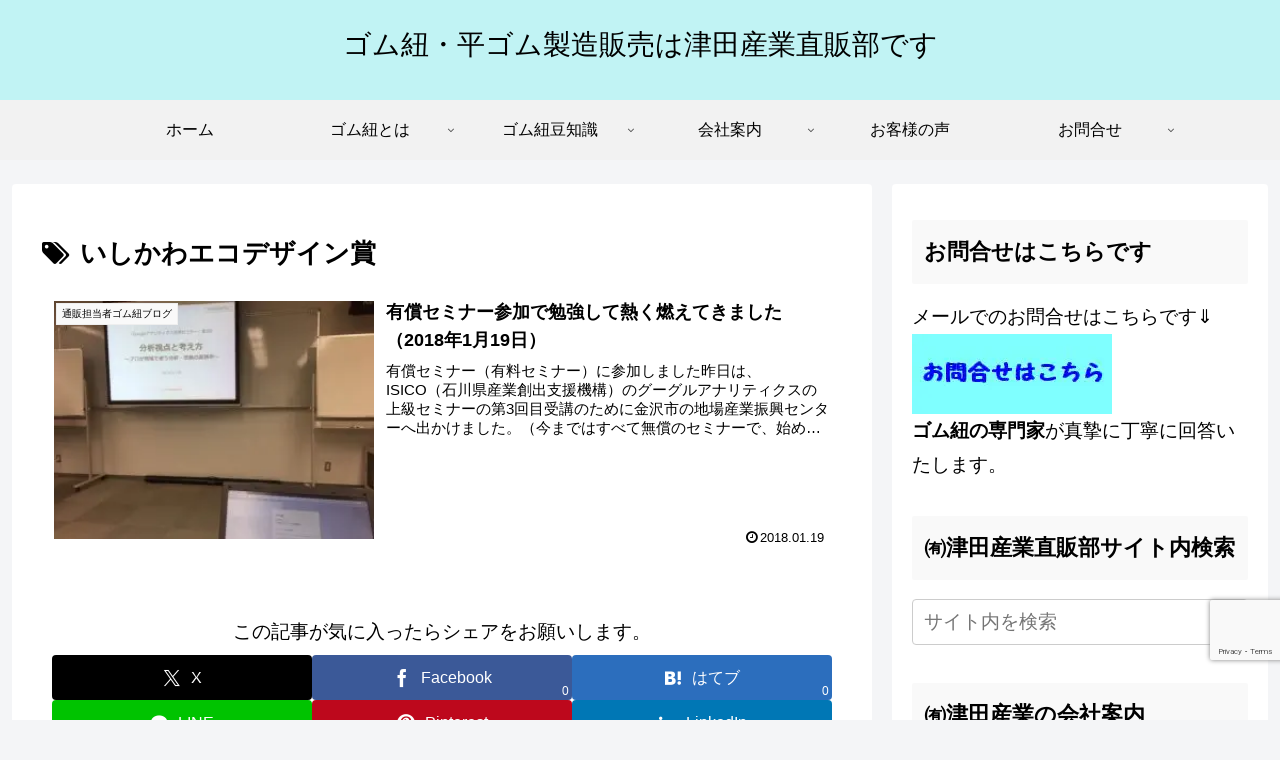

--- FILE ---
content_type: text/html; charset=utf-8
request_url: https://www.google.com/recaptcha/api2/anchor?ar=1&k=6LemLRwoAAAAAMDHvQRjsl3LimfytKw0Eh7s5pQT&co=aHR0cHM6Ly90c3VkYXNhbmd5b3UuY29tOjQ0Mw..&hl=en&v=PoyoqOPhxBO7pBk68S4YbpHZ&size=invisible&anchor-ms=20000&execute-ms=30000&cb=uaooca7muw9n
body_size: 48528
content:
<!DOCTYPE HTML><html dir="ltr" lang="en"><head><meta http-equiv="Content-Type" content="text/html; charset=UTF-8">
<meta http-equiv="X-UA-Compatible" content="IE=edge">
<title>reCAPTCHA</title>
<style type="text/css">
/* cyrillic-ext */
@font-face {
  font-family: 'Roboto';
  font-style: normal;
  font-weight: 400;
  font-stretch: 100%;
  src: url(//fonts.gstatic.com/s/roboto/v48/KFO7CnqEu92Fr1ME7kSn66aGLdTylUAMa3GUBHMdazTgWw.woff2) format('woff2');
  unicode-range: U+0460-052F, U+1C80-1C8A, U+20B4, U+2DE0-2DFF, U+A640-A69F, U+FE2E-FE2F;
}
/* cyrillic */
@font-face {
  font-family: 'Roboto';
  font-style: normal;
  font-weight: 400;
  font-stretch: 100%;
  src: url(//fonts.gstatic.com/s/roboto/v48/KFO7CnqEu92Fr1ME7kSn66aGLdTylUAMa3iUBHMdazTgWw.woff2) format('woff2');
  unicode-range: U+0301, U+0400-045F, U+0490-0491, U+04B0-04B1, U+2116;
}
/* greek-ext */
@font-face {
  font-family: 'Roboto';
  font-style: normal;
  font-weight: 400;
  font-stretch: 100%;
  src: url(//fonts.gstatic.com/s/roboto/v48/KFO7CnqEu92Fr1ME7kSn66aGLdTylUAMa3CUBHMdazTgWw.woff2) format('woff2');
  unicode-range: U+1F00-1FFF;
}
/* greek */
@font-face {
  font-family: 'Roboto';
  font-style: normal;
  font-weight: 400;
  font-stretch: 100%;
  src: url(//fonts.gstatic.com/s/roboto/v48/KFO7CnqEu92Fr1ME7kSn66aGLdTylUAMa3-UBHMdazTgWw.woff2) format('woff2');
  unicode-range: U+0370-0377, U+037A-037F, U+0384-038A, U+038C, U+038E-03A1, U+03A3-03FF;
}
/* math */
@font-face {
  font-family: 'Roboto';
  font-style: normal;
  font-weight: 400;
  font-stretch: 100%;
  src: url(//fonts.gstatic.com/s/roboto/v48/KFO7CnqEu92Fr1ME7kSn66aGLdTylUAMawCUBHMdazTgWw.woff2) format('woff2');
  unicode-range: U+0302-0303, U+0305, U+0307-0308, U+0310, U+0312, U+0315, U+031A, U+0326-0327, U+032C, U+032F-0330, U+0332-0333, U+0338, U+033A, U+0346, U+034D, U+0391-03A1, U+03A3-03A9, U+03B1-03C9, U+03D1, U+03D5-03D6, U+03F0-03F1, U+03F4-03F5, U+2016-2017, U+2034-2038, U+203C, U+2040, U+2043, U+2047, U+2050, U+2057, U+205F, U+2070-2071, U+2074-208E, U+2090-209C, U+20D0-20DC, U+20E1, U+20E5-20EF, U+2100-2112, U+2114-2115, U+2117-2121, U+2123-214F, U+2190, U+2192, U+2194-21AE, U+21B0-21E5, U+21F1-21F2, U+21F4-2211, U+2213-2214, U+2216-22FF, U+2308-230B, U+2310, U+2319, U+231C-2321, U+2336-237A, U+237C, U+2395, U+239B-23B7, U+23D0, U+23DC-23E1, U+2474-2475, U+25AF, U+25B3, U+25B7, U+25BD, U+25C1, U+25CA, U+25CC, U+25FB, U+266D-266F, U+27C0-27FF, U+2900-2AFF, U+2B0E-2B11, U+2B30-2B4C, U+2BFE, U+3030, U+FF5B, U+FF5D, U+1D400-1D7FF, U+1EE00-1EEFF;
}
/* symbols */
@font-face {
  font-family: 'Roboto';
  font-style: normal;
  font-weight: 400;
  font-stretch: 100%;
  src: url(//fonts.gstatic.com/s/roboto/v48/KFO7CnqEu92Fr1ME7kSn66aGLdTylUAMaxKUBHMdazTgWw.woff2) format('woff2');
  unicode-range: U+0001-000C, U+000E-001F, U+007F-009F, U+20DD-20E0, U+20E2-20E4, U+2150-218F, U+2190, U+2192, U+2194-2199, U+21AF, U+21E6-21F0, U+21F3, U+2218-2219, U+2299, U+22C4-22C6, U+2300-243F, U+2440-244A, U+2460-24FF, U+25A0-27BF, U+2800-28FF, U+2921-2922, U+2981, U+29BF, U+29EB, U+2B00-2BFF, U+4DC0-4DFF, U+FFF9-FFFB, U+10140-1018E, U+10190-1019C, U+101A0, U+101D0-101FD, U+102E0-102FB, U+10E60-10E7E, U+1D2C0-1D2D3, U+1D2E0-1D37F, U+1F000-1F0FF, U+1F100-1F1AD, U+1F1E6-1F1FF, U+1F30D-1F30F, U+1F315, U+1F31C, U+1F31E, U+1F320-1F32C, U+1F336, U+1F378, U+1F37D, U+1F382, U+1F393-1F39F, U+1F3A7-1F3A8, U+1F3AC-1F3AF, U+1F3C2, U+1F3C4-1F3C6, U+1F3CA-1F3CE, U+1F3D4-1F3E0, U+1F3ED, U+1F3F1-1F3F3, U+1F3F5-1F3F7, U+1F408, U+1F415, U+1F41F, U+1F426, U+1F43F, U+1F441-1F442, U+1F444, U+1F446-1F449, U+1F44C-1F44E, U+1F453, U+1F46A, U+1F47D, U+1F4A3, U+1F4B0, U+1F4B3, U+1F4B9, U+1F4BB, U+1F4BF, U+1F4C8-1F4CB, U+1F4D6, U+1F4DA, U+1F4DF, U+1F4E3-1F4E6, U+1F4EA-1F4ED, U+1F4F7, U+1F4F9-1F4FB, U+1F4FD-1F4FE, U+1F503, U+1F507-1F50B, U+1F50D, U+1F512-1F513, U+1F53E-1F54A, U+1F54F-1F5FA, U+1F610, U+1F650-1F67F, U+1F687, U+1F68D, U+1F691, U+1F694, U+1F698, U+1F6AD, U+1F6B2, U+1F6B9-1F6BA, U+1F6BC, U+1F6C6-1F6CF, U+1F6D3-1F6D7, U+1F6E0-1F6EA, U+1F6F0-1F6F3, U+1F6F7-1F6FC, U+1F700-1F7FF, U+1F800-1F80B, U+1F810-1F847, U+1F850-1F859, U+1F860-1F887, U+1F890-1F8AD, U+1F8B0-1F8BB, U+1F8C0-1F8C1, U+1F900-1F90B, U+1F93B, U+1F946, U+1F984, U+1F996, U+1F9E9, U+1FA00-1FA6F, U+1FA70-1FA7C, U+1FA80-1FA89, U+1FA8F-1FAC6, U+1FACE-1FADC, U+1FADF-1FAE9, U+1FAF0-1FAF8, U+1FB00-1FBFF;
}
/* vietnamese */
@font-face {
  font-family: 'Roboto';
  font-style: normal;
  font-weight: 400;
  font-stretch: 100%;
  src: url(//fonts.gstatic.com/s/roboto/v48/KFO7CnqEu92Fr1ME7kSn66aGLdTylUAMa3OUBHMdazTgWw.woff2) format('woff2');
  unicode-range: U+0102-0103, U+0110-0111, U+0128-0129, U+0168-0169, U+01A0-01A1, U+01AF-01B0, U+0300-0301, U+0303-0304, U+0308-0309, U+0323, U+0329, U+1EA0-1EF9, U+20AB;
}
/* latin-ext */
@font-face {
  font-family: 'Roboto';
  font-style: normal;
  font-weight: 400;
  font-stretch: 100%;
  src: url(//fonts.gstatic.com/s/roboto/v48/KFO7CnqEu92Fr1ME7kSn66aGLdTylUAMa3KUBHMdazTgWw.woff2) format('woff2');
  unicode-range: U+0100-02BA, U+02BD-02C5, U+02C7-02CC, U+02CE-02D7, U+02DD-02FF, U+0304, U+0308, U+0329, U+1D00-1DBF, U+1E00-1E9F, U+1EF2-1EFF, U+2020, U+20A0-20AB, U+20AD-20C0, U+2113, U+2C60-2C7F, U+A720-A7FF;
}
/* latin */
@font-face {
  font-family: 'Roboto';
  font-style: normal;
  font-weight: 400;
  font-stretch: 100%;
  src: url(//fonts.gstatic.com/s/roboto/v48/KFO7CnqEu92Fr1ME7kSn66aGLdTylUAMa3yUBHMdazQ.woff2) format('woff2');
  unicode-range: U+0000-00FF, U+0131, U+0152-0153, U+02BB-02BC, U+02C6, U+02DA, U+02DC, U+0304, U+0308, U+0329, U+2000-206F, U+20AC, U+2122, U+2191, U+2193, U+2212, U+2215, U+FEFF, U+FFFD;
}
/* cyrillic-ext */
@font-face {
  font-family: 'Roboto';
  font-style: normal;
  font-weight: 500;
  font-stretch: 100%;
  src: url(//fonts.gstatic.com/s/roboto/v48/KFO7CnqEu92Fr1ME7kSn66aGLdTylUAMa3GUBHMdazTgWw.woff2) format('woff2');
  unicode-range: U+0460-052F, U+1C80-1C8A, U+20B4, U+2DE0-2DFF, U+A640-A69F, U+FE2E-FE2F;
}
/* cyrillic */
@font-face {
  font-family: 'Roboto';
  font-style: normal;
  font-weight: 500;
  font-stretch: 100%;
  src: url(//fonts.gstatic.com/s/roboto/v48/KFO7CnqEu92Fr1ME7kSn66aGLdTylUAMa3iUBHMdazTgWw.woff2) format('woff2');
  unicode-range: U+0301, U+0400-045F, U+0490-0491, U+04B0-04B1, U+2116;
}
/* greek-ext */
@font-face {
  font-family: 'Roboto';
  font-style: normal;
  font-weight: 500;
  font-stretch: 100%;
  src: url(//fonts.gstatic.com/s/roboto/v48/KFO7CnqEu92Fr1ME7kSn66aGLdTylUAMa3CUBHMdazTgWw.woff2) format('woff2');
  unicode-range: U+1F00-1FFF;
}
/* greek */
@font-face {
  font-family: 'Roboto';
  font-style: normal;
  font-weight: 500;
  font-stretch: 100%;
  src: url(//fonts.gstatic.com/s/roboto/v48/KFO7CnqEu92Fr1ME7kSn66aGLdTylUAMa3-UBHMdazTgWw.woff2) format('woff2');
  unicode-range: U+0370-0377, U+037A-037F, U+0384-038A, U+038C, U+038E-03A1, U+03A3-03FF;
}
/* math */
@font-face {
  font-family: 'Roboto';
  font-style: normal;
  font-weight: 500;
  font-stretch: 100%;
  src: url(//fonts.gstatic.com/s/roboto/v48/KFO7CnqEu92Fr1ME7kSn66aGLdTylUAMawCUBHMdazTgWw.woff2) format('woff2');
  unicode-range: U+0302-0303, U+0305, U+0307-0308, U+0310, U+0312, U+0315, U+031A, U+0326-0327, U+032C, U+032F-0330, U+0332-0333, U+0338, U+033A, U+0346, U+034D, U+0391-03A1, U+03A3-03A9, U+03B1-03C9, U+03D1, U+03D5-03D6, U+03F0-03F1, U+03F4-03F5, U+2016-2017, U+2034-2038, U+203C, U+2040, U+2043, U+2047, U+2050, U+2057, U+205F, U+2070-2071, U+2074-208E, U+2090-209C, U+20D0-20DC, U+20E1, U+20E5-20EF, U+2100-2112, U+2114-2115, U+2117-2121, U+2123-214F, U+2190, U+2192, U+2194-21AE, U+21B0-21E5, U+21F1-21F2, U+21F4-2211, U+2213-2214, U+2216-22FF, U+2308-230B, U+2310, U+2319, U+231C-2321, U+2336-237A, U+237C, U+2395, U+239B-23B7, U+23D0, U+23DC-23E1, U+2474-2475, U+25AF, U+25B3, U+25B7, U+25BD, U+25C1, U+25CA, U+25CC, U+25FB, U+266D-266F, U+27C0-27FF, U+2900-2AFF, U+2B0E-2B11, U+2B30-2B4C, U+2BFE, U+3030, U+FF5B, U+FF5D, U+1D400-1D7FF, U+1EE00-1EEFF;
}
/* symbols */
@font-face {
  font-family: 'Roboto';
  font-style: normal;
  font-weight: 500;
  font-stretch: 100%;
  src: url(//fonts.gstatic.com/s/roboto/v48/KFO7CnqEu92Fr1ME7kSn66aGLdTylUAMaxKUBHMdazTgWw.woff2) format('woff2');
  unicode-range: U+0001-000C, U+000E-001F, U+007F-009F, U+20DD-20E0, U+20E2-20E4, U+2150-218F, U+2190, U+2192, U+2194-2199, U+21AF, U+21E6-21F0, U+21F3, U+2218-2219, U+2299, U+22C4-22C6, U+2300-243F, U+2440-244A, U+2460-24FF, U+25A0-27BF, U+2800-28FF, U+2921-2922, U+2981, U+29BF, U+29EB, U+2B00-2BFF, U+4DC0-4DFF, U+FFF9-FFFB, U+10140-1018E, U+10190-1019C, U+101A0, U+101D0-101FD, U+102E0-102FB, U+10E60-10E7E, U+1D2C0-1D2D3, U+1D2E0-1D37F, U+1F000-1F0FF, U+1F100-1F1AD, U+1F1E6-1F1FF, U+1F30D-1F30F, U+1F315, U+1F31C, U+1F31E, U+1F320-1F32C, U+1F336, U+1F378, U+1F37D, U+1F382, U+1F393-1F39F, U+1F3A7-1F3A8, U+1F3AC-1F3AF, U+1F3C2, U+1F3C4-1F3C6, U+1F3CA-1F3CE, U+1F3D4-1F3E0, U+1F3ED, U+1F3F1-1F3F3, U+1F3F5-1F3F7, U+1F408, U+1F415, U+1F41F, U+1F426, U+1F43F, U+1F441-1F442, U+1F444, U+1F446-1F449, U+1F44C-1F44E, U+1F453, U+1F46A, U+1F47D, U+1F4A3, U+1F4B0, U+1F4B3, U+1F4B9, U+1F4BB, U+1F4BF, U+1F4C8-1F4CB, U+1F4D6, U+1F4DA, U+1F4DF, U+1F4E3-1F4E6, U+1F4EA-1F4ED, U+1F4F7, U+1F4F9-1F4FB, U+1F4FD-1F4FE, U+1F503, U+1F507-1F50B, U+1F50D, U+1F512-1F513, U+1F53E-1F54A, U+1F54F-1F5FA, U+1F610, U+1F650-1F67F, U+1F687, U+1F68D, U+1F691, U+1F694, U+1F698, U+1F6AD, U+1F6B2, U+1F6B9-1F6BA, U+1F6BC, U+1F6C6-1F6CF, U+1F6D3-1F6D7, U+1F6E0-1F6EA, U+1F6F0-1F6F3, U+1F6F7-1F6FC, U+1F700-1F7FF, U+1F800-1F80B, U+1F810-1F847, U+1F850-1F859, U+1F860-1F887, U+1F890-1F8AD, U+1F8B0-1F8BB, U+1F8C0-1F8C1, U+1F900-1F90B, U+1F93B, U+1F946, U+1F984, U+1F996, U+1F9E9, U+1FA00-1FA6F, U+1FA70-1FA7C, U+1FA80-1FA89, U+1FA8F-1FAC6, U+1FACE-1FADC, U+1FADF-1FAE9, U+1FAF0-1FAF8, U+1FB00-1FBFF;
}
/* vietnamese */
@font-face {
  font-family: 'Roboto';
  font-style: normal;
  font-weight: 500;
  font-stretch: 100%;
  src: url(//fonts.gstatic.com/s/roboto/v48/KFO7CnqEu92Fr1ME7kSn66aGLdTylUAMa3OUBHMdazTgWw.woff2) format('woff2');
  unicode-range: U+0102-0103, U+0110-0111, U+0128-0129, U+0168-0169, U+01A0-01A1, U+01AF-01B0, U+0300-0301, U+0303-0304, U+0308-0309, U+0323, U+0329, U+1EA0-1EF9, U+20AB;
}
/* latin-ext */
@font-face {
  font-family: 'Roboto';
  font-style: normal;
  font-weight: 500;
  font-stretch: 100%;
  src: url(//fonts.gstatic.com/s/roboto/v48/KFO7CnqEu92Fr1ME7kSn66aGLdTylUAMa3KUBHMdazTgWw.woff2) format('woff2');
  unicode-range: U+0100-02BA, U+02BD-02C5, U+02C7-02CC, U+02CE-02D7, U+02DD-02FF, U+0304, U+0308, U+0329, U+1D00-1DBF, U+1E00-1E9F, U+1EF2-1EFF, U+2020, U+20A0-20AB, U+20AD-20C0, U+2113, U+2C60-2C7F, U+A720-A7FF;
}
/* latin */
@font-face {
  font-family: 'Roboto';
  font-style: normal;
  font-weight: 500;
  font-stretch: 100%;
  src: url(//fonts.gstatic.com/s/roboto/v48/KFO7CnqEu92Fr1ME7kSn66aGLdTylUAMa3yUBHMdazQ.woff2) format('woff2');
  unicode-range: U+0000-00FF, U+0131, U+0152-0153, U+02BB-02BC, U+02C6, U+02DA, U+02DC, U+0304, U+0308, U+0329, U+2000-206F, U+20AC, U+2122, U+2191, U+2193, U+2212, U+2215, U+FEFF, U+FFFD;
}
/* cyrillic-ext */
@font-face {
  font-family: 'Roboto';
  font-style: normal;
  font-weight: 900;
  font-stretch: 100%;
  src: url(//fonts.gstatic.com/s/roboto/v48/KFO7CnqEu92Fr1ME7kSn66aGLdTylUAMa3GUBHMdazTgWw.woff2) format('woff2');
  unicode-range: U+0460-052F, U+1C80-1C8A, U+20B4, U+2DE0-2DFF, U+A640-A69F, U+FE2E-FE2F;
}
/* cyrillic */
@font-face {
  font-family: 'Roboto';
  font-style: normal;
  font-weight: 900;
  font-stretch: 100%;
  src: url(//fonts.gstatic.com/s/roboto/v48/KFO7CnqEu92Fr1ME7kSn66aGLdTylUAMa3iUBHMdazTgWw.woff2) format('woff2');
  unicode-range: U+0301, U+0400-045F, U+0490-0491, U+04B0-04B1, U+2116;
}
/* greek-ext */
@font-face {
  font-family: 'Roboto';
  font-style: normal;
  font-weight: 900;
  font-stretch: 100%;
  src: url(//fonts.gstatic.com/s/roboto/v48/KFO7CnqEu92Fr1ME7kSn66aGLdTylUAMa3CUBHMdazTgWw.woff2) format('woff2');
  unicode-range: U+1F00-1FFF;
}
/* greek */
@font-face {
  font-family: 'Roboto';
  font-style: normal;
  font-weight: 900;
  font-stretch: 100%;
  src: url(//fonts.gstatic.com/s/roboto/v48/KFO7CnqEu92Fr1ME7kSn66aGLdTylUAMa3-UBHMdazTgWw.woff2) format('woff2');
  unicode-range: U+0370-0377, U+037A-037F, U+0384-038A, U+038C, U+038E-03A1, U+03A3-03FF;
}
/* math */
@font-face {
  font-family: 'Roboto';
  font-style: normal;
  font-weight: 900;
  font-stretch: 100%;
  src: url(//fonts.gstatic.com/s/roboto/v48/KFO7CnqEu92Fr1ME7kSn66aGLdTylUAMawCUBHMdazTgWw.woff2) format('woff2');
  unicode-range: U+0302-0303, U+0305, U+0307-0308, U+0310, U+0312, U+0315, U+031A, U+0326-0327, U+032C, U+032F-0330, U+0332-0333, U+0338, U+033A, U+0346, U+034D, U+0391-03A1, U+03A3-03A9, U+03B1-03C9, U+03D1, U+03D5-03D6, U+03F0-03F1, U+03F4-03F5, U+2016-2017, U+2034-2038, U+203C, U+2040, U+2043, U+2047, U+2050, U+2057, U+205F, U+2070-2071, U+2074-208E, U+2090-209C, U+20D0-20DC, U+20E1, U+20E5-20EF, U+2100-2112, U+2114-2115, U+2117-2121, U+2123-214F, U+2190, U+2192, U+2194-21AE, U+21B0-21E5, U+21F1-21F2, U+21F4-2211, U+2213-2214, U+2216-22FF, U+2308-230B, U+2310, U+2319, U+231C-2321, U+2336-237A, U+237C, U+2395, U+239B-23B7, U+23D0, U+23DC-23E1, U+2474-2475, U+25AF, U+25B3, U+25B7, U+25BD, U+25C1, U+25CA, U+25CC, U+25FB, U+266D-266F, U+27C0-27FF, U+2900-2AFF, U+2B0E-2B11, U+2B30-2B4C, U+2BFE, U+3030, U+FF5B, U+FF5D, U+1D400-1D7FF, U+1EE00-1EEFF;
}
/* symbols */
@font-face {
  font-family: 'Roboto';
  font-style: normal;
  font-weight: 900;
  font-stretch: 100%;
  src: url(//fonts.gstatic.com/s/roboto/v48/KFO7CnqEu92Fr1ME7kSn66aGLdTylUAMaxKUBHMdazTgWw.woff2) format('woff2');
  unicode-range: U+0001-000C, U+000E-001F, U+007F-009F, U+20DD-20E0, U+20E2-20E4, U+2150-218F, U+2190, U+2192, U+2194-2199, U+21AF, U+21E6-21F0, U+21F3, U+2218-2219, U+2299, U+22C4-22C6, U+2300-243F, U+2440-244A, U+2460-24FF, U+25A0-27BF, U+2800-28FF, U+2921-2922, U+2981, U+29BF, U+29EB, U+2B00-2BFF, U+4DC0-4DFF, U+FFF9-FFFB, U+10140-1018E, U+10190-1019C, U+101A0, U+101D0-101FD, U+102E0-102FB, U+10E60-10E7E, U+1D2C0-1D2D3, U+1D2E0-1D37F, U+1F000-1F0FF, U+1F100-1F1AD, U+1F1E6-1F1FF, U+1F30D-1F30F, U+1F315, U+1F31C, U+1F31E, U+1F320-1F32C, U+1F336, U+1F378, U+1F37D, U+1F382, U+1F393-1F39F, U+1F3A7-1F3A8, U+1F3AC-1F3AF, U+1F3C2, U+1F3C4-1F3C6, U+1F3CA-1F3CE, U+1F3D4-1F3E0, U+1F3ED, U+1F3F1-1F3F3, U+1F3F5-1F3F7, U+1F408, U+1F415, U+1F41F, U+1F426, U+1F43F, U+1F441-1F442, U+1F444, U+1F446-1F449, U+1F44C-1F44E, U+1F453, U+1F46A, U+1F47D, U+1F4A3, U+1F4B0, U+1F4B3, U+1F4B9, U+1F4BB, U+1F4BF, U+1F4C8-1F4CB, U+1F4D6, U+1F4DA, U+1F4DF, U+1F4E3-1F4E6, U+1F4EA-1F4ED, U+1F4F7, U+1F4F9-1F4FB, U+1F4FD-1F4FE, U+1F503, U+1F507-1F50B, U+1F50D, U+1F512-1F513, U+1F53E-1F54A, U+1F54F-1F5FA, U+1F610, U+1F650-1F67F, U+1F687, U+1F68D, U+1F691, U+1F694, U+1F698, U+1F6AD, U+1F6B2, U+1F6B9-1F6BA, U+1F6BC, U+1F6C6-1F6CF, U+1F6D3-1F6D7, U+1F6E0-1F6EA, U+1F6F0-1F6F3, U+1F6F7-1F6FC, U+1F700-1F7FF, U+1F800-1F80B, U+1F810-1F847, U+1F850-1F859, U+1F860-1F887, U+1F890-1F8AD, U+1F8B0-1F8BB, U+1F8C0-1F8C1, U+1F900-1F90B, U+1F93B, U+1F946, U+1F984, U+1F996, U+1F9E9, U+1FA00-1FA6F, U+1FA70-1FA7C, U+1FA80-1FA89, U+1FA8F-1FAC6, U+1FACE-1FADC, U+1FADF-1FAE9, U+1FAF0-1FAF8, U+1FB00-1FBFF;
}
/* vietnamese */
@font-face {
  font-family: 'Roboto';
  font-style: normal;
  font-weight: 900;
  font-stretch: 100%;
  src: url(//fonts.gstatic.com/s/roboto/v48/KFO7CnqEu92Fr1ME7kSn66aGLdTylUAMa3OUBHMdazTgWw.woff2) format('woff2');
  unicode-range: U+0102-0103, U+0110-0111, U+0128-0129, U+0168-0169, U+01A0-01A1, U+01AF-01B0, U+0300-0301, U+0303-0304, U+0308-0309, U+0323, U+0329, U+1EA0-1EF9, U+20AB;
}
/* latin-ext */
@font-face {
  font-family: 'Roboto';
  font-style: normal;
  font-weight: 900;
  font-stretch: 100%;
  src: url(//fonts.gstatic.com/s/roboto/v48/KFO7CnqEu92Fr1ME7kSn66aGLdTylUAMa3KUBHMdazTgWw.woff2) format('woff2');
  unicode-range: U+0100-02BA, U+02BD-02C5, U+02C7-02CC, U+02CE-02D7, U+02DD-02FF, U+0304, U+0308, U+0329, U+1D00-1DBF, U+1E00-1E9F, U+1EF2-1EFF, U+2020, U+20A0-20AB, U+20AD-20C0, U+2113, U+2C60-2C7F, U+A720-A7FF;
}
/* latin */
@font-face {
  font-family: 'Roboto';
  font-style: normal;
  font-weight: 900;
  font-stretch: 100%;
  src: url(//fonts.gstatic.com/s/roboto/v48/KFO7CnqEu92Fr1ME7kSn66aGLdTylUAMa3yUBHMdazQ.woff2) format('woff2');
  unicode-range: U+0000-00FF, U+0131, U+0152-0153, U+02BB-02BC, U+02C6, U+02DA, U+02DC, U+0304, U+0308, U+0329, U+2000-206F, U+20AC, U+2122, U+2191, U+2193, U+2212, U+2215, U+FEFF, U+FFFD;
}

</style>
<link rel="stylesheet" type="text/css" href="https://www.gstatic.com/recaptcha/releases/PoyoqOPhxBO7pBk68S4YbpHZ/styles__ltr.css">
<script nonce="FIGcI9443iubP9dM0j4jPw" type="text/javascript">window['__recaptcha_api'] = 'https://www.google.com/recaptcha/api2/';</script>
<script type="text/javascript" src="https://www.gstatic.com/recaptcha/releases/PoyoqOPhxBO7pBk68S4YbpHZ/recaptcha__en.js" nonce="FIGcI9443iubP9dM0j4jPw">
      
    </script></head>
<body><div id="rc-anchor-alert" class="rc-anchor-alert"></div>
<input type="hidden" id="recaptcha-token" value="[base64]">
<script type="text/javascript" nonce="FIGcI9443iubP9dM0j4jPw">
      recaptcha.anchor.Main.init("[\x22ainput\x22,[\x22bgdata\x22,\x22\x22,\[base64]/[base64]/[base64]/bmV3IHJbeF0oY1swXSk6RT09Mj9uZXcgclt4XShjWzBdLGNbMV0pOkU9PTM/bmV3IHJbeF0oY1swXSxjWzFdLGNbMl0pOkU9PTQ/[base64]/[base64]/[base64]/[base64]/[base64]/[base64]/[base64]/[base64]\x22,\[base64]\\u003d\x22,\[base64]/[base64]/Dt1lzKELCmsOJbVXCmWhsw5jDh8KoXWzDo8OZwownwrgZMsKzAMK3d1XClmzChAAxw4VQWk3CvMKZw5vCtcOzw7DCjMOzw58lwqF2wp7CtsKLwqXCn8O/wqISw4XClR3CkXZ0w6nDnsKzw7zDisOxwp/DlsKWM3PCnMKVQ1MGJcK6McKsITHCusKFw4xrw4/[base64]/DqsKUDsOXw7BHQzbCmw7Csh7Cpn8LSw/[base64]/DrsO1w7DDnENhBQbDicOlGXfDsWZhNzfDusOwwqbDgMOrwoPCvgDCk8KpAyfCkMK6wrg2wrbDnU5nw7kwKcK/IcKzwpfDmMKOU29Aw4XDvyYcTAx+MsK+wppmY8O3wobCq3HCmDZcecOqKEfCgcOLwr/DgMKKwo3Dm2hhfSMCYCZ3G8K+wqgGdEjDpMKoNcKZTRHCpSvClSTCosOvw7bCigfDjMKCwqPCssK/ScOoFcOSGnfDtH4jZcKTw4/Di8Kmw4DDn8K/w6Fbwq1dw7XDp8KGYsK1wr/Ck37ClMOfPU/DgMOpwoQ5EyjCmcKOc8OYAMKfw5jCj8KFayTCoU3Cv8OQw6ETwqJfw6NkUm4NGTJvwrTCnATDhBw5TRtKw5UbSTgVKcOVEUV7w4MGNAQlwoYhRcKva8KkSAfCjFnDpMKmw4vDjG3Cp8OFBhINM0TDj8Kfw7TCscKXHMO/[base64]/w4dudsOiZXzDujRCY8Kdwr3CjMOPw5PCm8Oqw6VTbQ/CnsOcwqvCv2h6QMOLwrVoFsO6woVpSsKGwoHDuA5vwp5fwrDCvXlcdsOJwr3DpcOzI8KIw4HDosKncMKowo/Cqih1e38MWnPCtcKow7FtdsKnPwV4wrHDqWDDmE3DiWUDMcOGw40dBcKRwqoww67DiMOCN2XDgcK5QmfCtW/[base64]/CoMKPIMO0wrk9wrVawoRJwq1vwpPDtFnCnHjDqynDjC/CnTNHE8OtB8KpcG3Dkw/[base64]/acKsw5LCucKRwrPDthvCuMO6w7vDksK6JWktwr3CtMOVwo/DvzdAw5XDnsKCw5LCoAYXw4U2PMKpTRLDuMKmwpsIX8OkZ3LCs3Q+Bmd3eMKmw7FuDTHDpUbCnR5uHk9GSDfDjMOywqHDonrDlwpxWxlEw78qPCJuwqXChcKKw7obw6Z9wqnDp8KUwpJ9w6A9wq7DlErCuz/Ch8KlwrbDpDjCtWrDtcOzwqYHwqZswrRfGcOqwp3Dly8OaMKuw6U2SMOLHsOGR8Khfy9wLsKMEsOlSwglbHt0wp9aw6fDtSs/d8KaFWIOwoR3aXjCtgfDscOVwqc2wqfCl8KiwpnDtUzDjWwAwrQUT8Ozw6pPw5jDhsOjP8KFw6fClyIYwrU6HsKMw7MCOH0fw4rDi8KYRsOpw4UGXATCscO5dMKXw4rCpsOpw5d7FcKNwo/CvMKse8KWdy7Dh8OJwonCij3DvxTCn8Okwo3CtcOqf8O4wrfCicONUCrCtyPDnRbDnsOSwqdswoPDqQYJw75ywox2P8KBwpDCqirCvcKlIcKCEhJIHMOUNRvCgMKKMQ1xD8KxdcKlw4FkwoLCiVBMDMOFw60aZT3DosKDw7fDgcOrwqJ0wrPCr2APGMK/[base64]/DksOBwqApwqbCiMOXZ8KiwoMrw4zDu1nDih/DrC9zZF5MBsK6FVJnwrfCsXBACsOmw5VdekDDvV9OwpYTw6s2DCTDt2Edw53DkcKewq1YFcOJw68tcSHDoRJcZ3AYwqHCocKeSSYQw53Dt8K8wp3Ck8O4C8OXw5nDtMOiw6hXw6DCscObw54ewqDCt8OCw73DhwdIw6zCsw/Dg8KOM13CgSzDmTTCrDpdFsK3HQjDqgA2wpxwwoUnw5bDo0JPw5t+wqDDhMKXwptkwoPDrMK/CzdoecKrdsOaE8KjwpvChArCtg3CnD05wq3CsFHDthwyUMKpw7zCpcOhw4LCksOTw4nCicO2ZMKNwonDgU7DiBLDncO+dMKBD8KJODZjw4HDsEnCsMKNNsO8Z8KHMQUIQcOcZsKpYU3DvSlBXcK6w7HCrMOXw6fCsTAgw7w7wrc5w79fw6DCgx7Ds24Xw4XDjl/[base64]/woDDo8K4BG3DiA/CggZFbcONw4taEcK8QX1qw4rDmQBoFsKEVsOHwonDoMOGFcK7wrPDh0vCkcO/CHImSy48SEDCmTzDpMKADsOIJsORcDvDqEgbfSgCNMOEw6gQw5rDoBQtOE9pOcO2woxpT29sdQxbwopNwpAxcVhZLMO1wphtwpNvWXdOV1BafTLCi8O5CWcDwq/[base64]/wrHDkMOlHXzDpcKNw6/CtkXDi8K3w7HDu8KqwoUowpolVWBow4DCoU9naMK9w5vCu8Kaa8ODw7jDqsKEwocVTn9DMsKrPcK+wq09OsOuHMOUF8Kyw6HDmkDCvl7DjMK+wpnCvMKIwoBWQsO2w5PDo10IXy/CmQJnw54ZwoN7wqTCkGjDrMOCw4/[base64]/w5XDqsOcw5DDl1FYED9GZD9WHRLDlsOXw6LCn8OZRgh6IjfCgMOFJEd1w45EQH5kwqQkXx9NLcKbw4PCmhcbWsODRMO/d8KUw75Vw7fDoz92w6vDrsOgR8KiG8KkP8OLw44MSxLCtkvCrMK7UsO2ESXDmxIPCCgmw4kuw4nCi8K/w4dFBsO1woxiw4zCklJLwpLCpA/DucOMOxxEwr1LEHlOw67Cr0HDlcKMDcOISDELccONwrPCsS/Cr8KoXMKDwoXCkHLDmgskd8K9f2XCgcKJw5oIwrTDpjLDkBViwqRiYC7Cl8KGJsKlw7HDvAdsURNmTcKQaMKUD0zCg8OFF8OWw69nRcOawolrPsKnwrgjYnTDosO+w67CjcOvw4wuTidRwobDhlsJVmbCojwlwpVGwq3Do2slwokFNxx3w58Rwr/DgMK9w7XDuQtmwrgqOcKUw6MpNsKmwrrCg8KCWcKjwq9wBwQSw7bDlMK0bgjDkMO1wpxvw6fDn34VwqFSacO9wq/Cu8KuOMKXFBfCvSx+XXLCrMK9E0rDllHDscKOwr/[base64]/CnATDvhhhw6fCnh1bDWPCjcO3M8Oww61rw60VesOqw7zCqsKaNl7CrzlKwqvDlmnDnFgewpNbw7vDikoMYwgaw4DDgVlhw4XDnMKow7JWwrMXw6DDgMKuY3VvVgPDtH9Na8OoKMOlZUfCkcO/[base64]/DosKlIV8/L1PCi0Ziw7Zdw5rCn8OCwpLDm33Do8KdBcOPw7TCjEcMwrDCt0fDrF84YXrDvgtfwqIWGMOSw5Ivw453wqUiw54jw5FJDMKBw60Vw5bCpDwzCRjCmsKZS8OjAsOBw4gBBsO7ewrCqlUwwoTCtTvDqWVewqkqwrkyAh8/[base64]/wpFLX8KMwoLDtMOqwrnCgSpmSsOffcOpw7g8ASnDucOqwrBKG8KMWsOFNGvDssO/w7dlFkhDGzPCiADDh8KrPxTDvWdrw5DCpBfDnw/DpcKcIGPCv2jCgsOEaXdBwoEJwo9AbsO1PUgLw7LCuXfDg8OaN1LChm3CtixBwpbDj0rCgcORwq7CiwNqSsKVVMKjw7FORsKcw7UGX8K7w5zCvQ47UX42KETCqDdlwodDb3o9KUQmw4B2w6jDpQAyesOAMkXDqiPClgLDjMKyacOiw6IAS2Mdw74kBnY/RMKhXU90w4/DrRBgw69lTcKwbDQyHMOlw4PDoMO4w47DqMOdYMO3wpAmScOBw7HDs8OswpbDr3EPRjrCsEc+wpTCmGLDrAAiwpY0KcOiwoHDiMOcw6PCmMOXLVLDqyAzw47DrcO4A8OHw5w/[base64]/DqQwBWixtw5rCucO+WcOsw7o3wrVgwpAhw4NCb8O/[base64]/DtcOiw47Di0Agw6BkAU4Mw7NASkUWDHvDl8OJAGPCsGXCrmXDr8O1Dm/Ci8KAbGvCnFPCviJTfcONwrHDqEPDu0liIk7Ds0fDtsKMwqAbF0YVZMOQU8KIw4vCnsOmOF3DiB/ChMOnP8O7w43Di8K/[base64]/CmMOsw4jCuC7DncOwwobCvsK1PsO6aXZpw7bCpTIDdcKCwrvCkcKfw47CjsOfCsKpw73ChMOlKsOcwrbDsMOmw6fDrHRLA2IDw77Cl0LCvHsww6grKRwGwq4jRsO2wrAjwqHDk8KZOcKMRn9KS3XCosOMATJHScKqwrdtAMOMw6LCilYRK8KMAcO/w4DDoAbDmsOjw6pxJMO2woPDihxSw5HCvcOgw6BpBwduKcO7LFHDj1wDwoZ7w4vCmgXDmTDCucK/wpYWwqvDsDfCk8KDwofDhSbDgcKYMMOWw4MvAlDCs8KTEA4KwoQ6wpLCuMK6w7DCpMOlaMK7wrxAYzzCmcODV8K7PcOndsO7woLDgyrCkMOHw4TCk01uckpZw7tKRFTCisKNBCpjNXobw6xRw63DjMOlPDPDgsO/HlLCucOrw6vCgwbCs8K+e8OdaMKSwoJnwrEBw7rDnB7CulLCi8KGw6ZIRXNZNcKIw4bDvH3DiMKwIB/Du0McwrPCksOnwqg1wpXCqMOHwqHDrh7DuFAhd0vClRpnIcK3TcO7w5cNVcOfasOWQGIlw5PDs8O1Qk/DksKiwq4PDHnDscOfwp1iwrE0csOlLcKWTRXCs3RyEMKbw4DDoihWfsODJ8O4w6AVQ8Kzwr8KAEYBwqwTI2bCqsO6w4FAZA7Dh3BKFzXDpDANKcOdwovCpBc6w5jDusKQw5sAKsK/w6zDscOfH8OZw5HDphHDtjgYdsKWwpUhw7tdNcK3w4sResOKw77CqndIOhPDtio/SGsyw4bCu3jDgMKZwpDDuVJxBsKaJyLChFPChBTDk1rDpgvClcO/w4bDhlMgwqwlC8OqwozCilLCrMO7dMO/w4LDuAUAagjDq8O3wrDDkWkkLVzDncKMY8KYw50vwoDDuMKDAkzCh0zDlTHChsKOwpfDlVtzUMOGPsOEB8KAw4p6wpbCgVTDgcK8w5ACK8KuesKPQ8KzWcKaw4pRw69Swp1vVsKmwo3ClMKEw4t2wojDu8K/w4lMwowGw7kPwpHDg2NSwp05wrvCscOMwoLDvgPDtnXCuTXCh0HCrMOLwoXDkMKAwrJEBQAxHmtIRCnCjRrDvcKpw6bDvcKhG8Ozw45sKxjCpkozUQDDi0xrEsO4LsKfADLCknLDqgrChm3DqCnCuMOdKyJrw7/DjMOoIUfChcKVcMKXwr1Twr7CkcOuw4rCt8O2w6PDgsO8G8OQDybDksKBYisbwrzDnnvCkMKFDcOlwrNxwr3DtsOqw7ASw7TCqmw8FMO8w7YiJWQ5c0UfQXEyf8ONw4FEKQnDiGnCiCE2Ml7CnMOgw6dJWXdswosiR0MkMAt+w4JFw5gRw5cLwrrCp1jDu0/CtRXCnD3DskdxET1FenjCtkh/HcOrw4/DhmLChcKjXcOFN8Kbw6DDh8KMOsK8wr99wpDDkh/[base64]/DpMKEAw/Csn9dJUXCg3vDgcKjJ1HCnEIowq3Cn8Kjw7rDqiTCs2c9w4HCtMOXwoQiw5nCosOsecOYKMKuw4bCt8OtDTN1IF3Cm8OcC8OMwo0rD8K3JQnDksOgHMO4dRbDi0/DhMOdw6LCnjDCjMKxBMO3w7vCuA8UByvClzUmwpfDqsK2ZMOGUsONEMKowr7DnFXCisOCwpvCrMK3GUd+w47Dh8Ouw7TCiQcyX8Kzw6nDoDkCwqTDgcK2wr7DvsKpwrTCrcOaScOdw5bClXfCt3/CgTcDw4xxwrnCq1wpwpLDiMKKw47DphVJBC50H8OQEcKxSMOqY8OMUE5vwqtvw51mwo0+cEXDvU8tOcKhcsK9w5gLwq7DqsKMeVfCn2ESw4cFwrrDgUl0wqFvwqgHHBjDi0Jzf1YPwojDm8ObScKIMU7DvMKDwptmw53DkcOHM8K8woR4w70PY28cwpFSFVzCqBjCuT/DjkvDqiDDvmdkw6HDuDDDt8Odw6LCih3CrcK9TjByw7lfw7wkwp7DpsKqTDBlwp01wp56c8KWV8OdW8O1U0BrTMKrETXDlMObc8K1aFtxwoLDnsO9w6/Du8KlOkcBw4QfNgLCs1/Dp8OOVsKUwrXDtDPDucOrw5V8w7M1wqFLwrdiw4DDlS9Ew6QLYzJgw4XDr8KGw5vDpsKnwo7DscOZw7wJZj0HbsKow7BTTHR3TX5cannDjsKmw5YZJMOowpw7MsKFcXLCvybDrsKlwofDsXstw4HCvVJFBsKTworDgWFyC8OiZXPDq8KKw6jDkMKgccO9fcOHwr/[base64]/wrI2w7Ufw7LDn8KywqfDrFHCtxfDuMOuHwrDoDHCtcO2K0ZYw6M6w57DvsKPw6lYACHDt8OsGkFXEUIxBcOgwrdIwohJAhVmw4Jywo/Ds8OLw7bDrsO+w6hgd8Krw4BbwqvDgMO+w6Q/acOqRxTDusOjwqViIMK4w4TChcOmc8K1wqRYw4pJw7pBwqnDg8KMw6A0wpfCknPDkRs8w7bDrB7Ckjw/DlvCgFTDo8Ovw7zDql7CucKrw4vChV/Do8Ome8OXw6DCksO3fi5jwo/Di8OAXUfDolx3w6/Dvw8GwqwudXnDrjtBw7kJNQDDuRbDlWbCrVhlBV4WKMK5w51EJ8KJOATDnMOhw4/DhMOORsOOR8KGwpzDgyTDm8O/a3Yawr/DsDjDg8KaHMOIRMOHw6LDrMK0MMKVw77DgcOlRMOhw5zCm8OAwqfChsOzUgxfwo7DhRzCpsOkw4JeNsKJw41OXcONAMOFLhrCu8OrOMOQa8OtwrY6UsKMwoXDsWt/[base64]/BMOkwr3DuMOeHAHDqcK8w54EwoMoVSvCt8KIax/CiFRiw7jCl8KgX8Kvwr/Cp2EjwoHDl8KQG8KaN8OOwrJ0Gk3CmE4XbUIbwq3CnXdEA8Kow6DCmzbDosOywoAQQCDCmGHCucO5wrIgImorwro+X3TDuCjCgMOhTwslwpPCpDwVbHkgWF1sbzzCtjk8w5xsw61lFsOFw7RYX8KYbMKnwoA4w5YtLCNew47DiB5uw6d/[base64]/Do1TDtsOYwp/ChTDCvsOAAyjCgSnCmjZGLMOVwr4lw4lnw6s5wokgwr4OZiNPOnwQfcKOwrnDuMKLUWzDpG7Cp8Oww7tYwp/ClcOwdiHCniNZecO+fsOdXW7CrxcpBcO9CS3Cs1XCpAgHwph8R1fDqx5Hw5YzAAXCqm7DjcKyQw/DonDCrHPDm8OtEFECMnkjw65kwq0zw7VTYw5Dw4vCh8Kbw5rCiRU7wrRvwpPDs8O/wq4wwoDDpcOreSYywoBGMGpPwqjCklZqWcOUwpHCjVJkVUnCnm5uw67ChllAw4LCp8OyJz9mRQjDhz3CiBQ6aCxDw5lwwoU/JsOEw5XCicKVbX07wqhUdC/CkcKcwpExwph4wpjCjEnCrcKoQifCqDt5VsOjegbCmyEBeMKZw7lsFFh6BcO3w6RtfcKnGcOYQ2JYJw3Cg8OZJ8KedEPClcKFBnLCn1/DoAwvwrPCgV0dEcOswq3CvCMaCB9rw4TCtMOfTTAfJMO8K8Kuw7vCgXvDiMOkM8OSw6hXw5PCjMKDw6bDo0LCnV7DvMOEwprCo1TCmE7Cg8KCw7kTw7hPwpZKZTMow6zDnsK2w7JuwrHDi8KKAsOrwopvPcOaw6dUDlvCoHFew5lcw7Yrw4xlwozCvMO/CHvCh1/Cth3ChzXDpsK/wqzClsKPdMOOKsKdfUB4w5dqw4vCiXrDvMOiC8O6w7xhw73DiEZFLTvCjhfChCFKwojDoy5rBQ7CosOAVxxNw7FySMKeRSTCmxJPBMKbw7lqw47DhcK9aSzDl8Kyw49wDMOYDF/DvxhCwqdaw5hvPWoHwpbDv8O9w48bAWhgDhPCosKWEsKvZcOTw6lDNQodwqYFw6nCt0UWwrfDnsK4dsKLFMKEMMOaZwXCu0JUcUrDlMKCw6piMcOhw47DjMOiZW/[base64]/CtMK4dG7DvMK0w78Rw6lrwppUHHvDs8OMNsKYWsK8YFJGwrTDq057BD3CpH8kBcKbCyhUwo7CicKwGkzDjsKQJcKmwp3CtsOaL8Kjwqg6woPDqsK8MMOVw4/Ck8KUW8OmCnbCqxLCrzwFU8Kzw5/DosKkw5RJwpg4D8KPw5pNYy/CniJ9LMO2BcK/RwhMw6VtXMO3XMKkw5XCmMKZwpdXazzCsMORwq3CgwzDqDXDnMOCLcKVwpTDoVzDkkjDj2nCrn4jw6omScO5w4/Cp8O4w4giwpjDvsOmZzp8w7xTR8OgeG4HwoY/w77Dv1JENnvDli7CmMKzw4FFc8OQwoY1w7Agw4rDm8KlBnNaw7HCmlURb8KAJ8K7FsOVwrvCgX4LYcK+w73Cg8OwGldBw5LDscOIwqpIa8OAw5DCsCApYVDDjS3DhcOrw7oyw47DtMK/wqfDjhnDr3XCqA/[base64]/DpzLChcKSwozCslxiwpxZwoAgwp9+w60hDMO7AhfCuh/[base64]/[base64]/CocOywrjCv8KQfsO5S8ObJsK3XcKvSsOdcSDClxUcEcKLwprDksKFwq7ChkApMsKdwrjDoMO7Rww7woLDhcKdMV/CvkUMUyrCiBUndMOcJzPDslF2U2bCmMKIVC/[base64]/DqBFlV0DDhBXCvsO7w6Npwq3CuUvDucO1wrbDksOjfC9Lw7HCo8OmC8Onw5jDmBXCoFbCmsKPw7fDucKdLH3Dj2DCgFvDssKsBcO9e0RdJgEXwojCkBJBw6DCrsOBbcO3w6bDn0llw4VYcsK3wq4bPzF9OCLCo0nCvkJwcsOSw6l9S8O/woEqQwfCnXYAwpTDp8KGBMKiVcKXMMOuwpnChcK7w5NOwoduRsO/an/Cm0N3w6XCvT7DsUkqw5gAWMORw4hsw4PDk8Ofwq4ZYyURwpnCiMOZdW7Co8KQT8KJw54Xw7A3D8OqNcO6GsKuw440XsOoCSnCoHgeYnZ5w57Dg04AwqXCu8KQZ8KFbsO/[base64]/PCHCg8KuwrjDtcKRwp1DfWZUIjolwofCl1M4w5QfSFnDnn/DhcKHEMKFw47DpwtLeWTDmn3DhF7DqMOIEsK5w6DDjRbCjAXDpMO9bVg/[base64]/DcOoacOHCh7DpwXDrXROwpwASREcwr/DqsKuw4jDkcKrJXHDtR5Ew694w4BGDcKKT1TDl14yX8OtBsKYw6zCosKGUEdUPMOaLVB9w5PClUI/P1VyY09RfEgqVcKsdMKRwow1M8OTCsO8FMKyGMO7EsONCcKFH8O1w5Ugw4EzScOyw6NjRRIQHHlpPcKfQwxIEE5mwqfDjcO/[base64]/w4ArEC5EPSPDnG43w6ISwrtzMXYOF1PDmsOKw7DCuUvCvsOubAbCmhzCk8OgI8KVKkfCj8OHUsKTwqJADgV+FMOhw6lzw7vCsyh1wqTDs8KCN8KWwrIsw4ICYMODOQrDkcKQf8KQJAB3wpDCicORdMK8w64NwptuNjpfw6nDngUvAMKjDMKBWm4Cw4A/[base64]/Dsiwiw63CtzkNQQc8WMO+SnfCksOCw4LDrcKrRALDuCJ+S8KOwok5BEfCl8Kzw51POmttecOXw4XDj3fDl8OfwpExVj7CsEVUw6V2wrtDBcO2LCjDtl/DrsO0wr8jw4tMGRTDscKfZ3XDp8ODw7TClMKFVit+KMKNwq3DiWtfXWAEwqIwKWzDnXHCqh14XMOMw7Elw5nCpn/DhULCpH/DvUzCiW3Di8KTTMKeRz0aw6gnBjAjw6oJw64DJcOULRMAN1p/Jh0JwrzCvXXDlCLCucO4w7Fxw6E8wq/Dn8Kbw4Ivb8Okwr3CuMORPgrDnVjCvsOrw6MrwohQwocoU2fDtmVvwrZNLELCisKqF8OwdjrCv3wfY8OxwoE1NnkeRsKAw7vCuytswpPDmcKqwojCn8O3OlhDQcKYw7vCn8OpXi/DkMK+w6nCg3TCgMOywr/CoMKQwrNSKTfCvMKHf8O3UDvCvsKUwpnCi212wqnDi04Fwq7Co0YSwpzCv8K3woJcw7lfwojDpsKGWMOPwo3DsjVBw7I2wq1ew4/[base64]/BsK9w6FJXix8w759wpnCucOdSsORTDnClsOkw5gsw7/DssKNd8KTw4vDucOAwrM6w6zChcKjA0fDgDMqwovDq8KWeH09fcOaNhPDscKAwoVFw4/DisOQwoA4w6fDiWlrw4dWwpYHw608MTbCu13CkVnDl2LDgsOGN2nCtksSUMKqCmDChsOGwpZKCSVCV091BMKSw7DCk8O0E0zDiT1MJEkHI2TDt3kIRDh7HgMkW8OXO1/DsMKyDMKowrbDksKCJmQgFWLCjsOIJ8Knw7TDqmHDt0PDusOhwqvCnDkLX8KywpHCtwjCq0LCpcK1wpPDpMOFaEhzNU3Ds1o3fhcHHcOfwqvDqH1pNxVNSX/DvsKwYMOEP8OoCsKgfMOdwpljHDPDp8OcWGLDn8Kdw6MmFcOdwpRFw6rDlzRhwrLDrhYFEsO/LcO2VsOlGWnClSPCpC1bwq3CuiLCjGJxAhzCtcO1PMOSS2zDgH9jasK5wp1rcRzDqAgIw4xqw7rDnsOVwpd/a1rCtyfDuCgpw4/DpgkGwp7DlGJpwo/CjGRsw63Cmg0pwoclw74ewo07w5Ftw6wFI8KYwqHDoA/CkcO+OcKGRcK3wqfCkz1iUCIDacOAw5PCjMOZX8OVwp8yw4MsdB0ZwozCu3NDw5vCuVcYw5XChEFVwoEzw7TDiysewpcFw6zDo8KGdi/DpwZIOcOPTMKTwprDq8OMdSU7NcO+w7jCpSLDicKcw5jDtsO5WsKDGzUDXCMBw5nChXt+w4nDlsKJwp5/wqs4wo7Clw7Ci8OlWcKtwo5WeyAHDsKuw7MIw4DCosOMwoxsCsKGNcO8bEDDh8Kkw5XCgSPCk8KSWsO1UMOgFElQXz0OwpNjw6ZIw7XCpkTCrwQYO8Ozc2jDr2ghY8OMw5vDgFhcwqHCqCNDThXDgX/DomlHw4JmS8OjZ2IvwpQYUUpPwrDDpk/DkMOew54INcOhO8KCGcKnw7pgWMKEwq/DjcOGU8K4wrfCgMORHXXDuMKmw7tiAljCm2/[base64]/[base64]/CvsK+wp/CrMKUDEbCrit9w7/CkWHCsWnDoMKvw7cYQ8OSccK3BQvCuBEIwpLCjcOAwrIgw4fDqcKsw4PDqV9NO8OFwr/ClMKuw5ViWsOjfnzCicO/DT3DpMKIfcKaVlxYeGJDwpQUV3liYMOITMKXw77ChMKlw5kjT8K4U8KQFz92KsK2wo/[base64]/[base64]/DkHRBw4rDvWLCjGPCpsKBw7/CoHJgLMO+wp4IUzHDk8K2L0hlw482I8OqVBtMUsO6wqtHccKFw7jDoHfCgcKgw5Mqw4Z0DcO/[base64]/CqjrDrQk5w6haNGjDiW/DpwZNwqTDjMOENVl8wqgZCmXDncONw4jCtwfDqDXDjAXCtMO3woN5w6Q0w5PCk27CgcKma8KCw5MyPHVSw4sjwr5Md3xVf8Kkw6pawqLDoy45wpbCnGHCmQ/CrW5rwo3Cv8KAw7nCjy8lw5dRw4xBScKewq/CksKBwr/Cr8KbL3Mswp3DocKFKCvDpMOZw6M1wrDDjsKqw4dmWmnDqMOSYFTCm8OXwrZMdxZXw5BGIsOKw5HCl8OWX0E8wogsIsOawr9vJQtHw4BLQmHDlcKXRyHDmFEqU8KRwprCisOlw6XDiMO8w6Zuw7nDqsKpwp5uw6fDp8KpwqLCoMOsfjQ7w53CgsOVw4/DgAQzOgZiw7/[base64]/Cm8KWwqhXAsOPHUrCvhPCrEvCngLCmwAtw6PDuMKgAgAow6M/eMO7wqEAXcONGERbTcKtNcKfe8KtwofCmn3Dt3M0V8KpZhbCmsOdwrrDoTdOwoxPKMO2BcKQw7fDrg5Sw7DCv3hEw43DtcK3w7HDpMKjwoDCvXzClyNnwoHDjj/CscKTZXYxw5PCs8KOKGXCn8K/[base64]/ClQDCnsO3VkHCmS7CscOFNTbCi8KrRn7Cg8Obwr8cJgcwwoLDhm4VU8ONccOywrrCpXnCscKcV8OKwrPDlA9lLVjCghnDiMKCwqp6wozClMO2w7jDmzvDhMOGw7jCihF4wqPCilbDlMKvAVQxLUDDucOqVB/DtcKlw6gmw67CkGRTwolBw4LCr1bDosKmw6LCqsKVQMOFHsKzHMO+CMK9w6tWUcO9w6rDq3V5c8OMNMOHRMOHMcORIQrCocO8wpEIRj7CoR/Dm8ODw6fCjyURwo0Kwp/DmDbDhXlUwpjDhcKew6jDsFt2w7lrBMK+L8OhwrN3ccKqE2sPw5fCgSnChcKIwoxnHcKAMzVlwoYDwpI2LwzDljwYw6MZw4t4w5TCry3CpXBEw4/DuwY9A0LCinR9wqHCiFHDomLDocKrG1ENw5XCoArDpznDmsKAw7nCpMKJw7JWwrlSLT3DtT1Ow7jCu8OyK8KAwrTDgMKewrkOB8O/HsK5wot8w64NbjMpbwbDlsOFw7fDvSbCjmDCqBTDkXMAaF8Yb1/CssKnc3Mow63CgMO4wrZkAMKzwq9UahfCo1wqw7LCn8OQw57DvXcBWR7Cj2tgwr0mHcO5wrXCjgDDgcOUw4AlwrQrw69yw5lZwp7DlMOGw5HCpcOpPMKmw4lvw4nClS4GQsOADsKTwqHDpcKCwpzDusKpQcKCw6zCj3JIwqFPwr5TdD/Ds13CnjVHZz8mw6VFJcOXHsKww7tqXcKMP8O5Tygxw4DCgsKrw4LDiGbDggrDnltOw4x9wpZWwoLCiAV6wpHCshQsIMOEwpU3wpPCs8KBwp9vwoh/fsKqXlXDu2J5HsKeaBMuwoPDscObVcKPbF5wwq5QR8K4LsK8w7pEwqfCoMO5Uyo9w645wrrDv1DCl8O8fsK5GDnDtsO0woRSwrsbw6/DkHzCnkRswoY8KCTDiQAPHMOewq/Dvk4XwqnCkcOdWUktw7fDrcOhw4TDvMO0WRxVwrE0wofCqiUsQArDhEfCusOXw7fDrBtVJcKiB8ORw5nDsHvCrWzDvcKtI084w41iUU/DgMOMEMOJw6rDqgjClsKiw7AEa1tiw47CqcOlwq5tw4vDgDjDgAPDvx4Hw5bDlcOdw4jCkcKDwrPCrz4uwrI5ZsK7d3HCuzzCuXorwr53A2NGV8K0wo9mXU4gRCPCpg/CusO7P8OYdz3CnCI/wox3w5TCthJGw7YtOh/CncKYw7Btw5nCjsK5aEYmw5XDnMKmw4oDDcKjwq52w6bDisOqwq4Owotcw7/[base64]/CkcOhXMOowqfCt8KWwr/CmlxLw5XCnsKaPBrDpcOXw7hSLcOAFj44DMKTR8O7w6DDg24JEsObccO6w6HDixjCnMO8fcOLZiXCtsKnBsK9w68DexgwNsKVIcOhwqXCisKDw640K8KKd8OFwrpuw6HDg8K/J03DjQsOwolpAUNdw7jDigrDtsOVfXJHwpImOg7DncO8wojCmMOsw67Ct8K7wqnDlQ42wr/[base64]/[base64]/DkFzCmyrClRTClgopwrnDqcKDw4zClsO2wp5zS8OMWMKOV8KxPxLCjMK9LXl8woLDtzl7wrgEfAVZOREow5bCj8KZwojDvsK2w7MJw7Uwc2Aywod9fSXClcOcw4vCncKQw7/CrTbDsV0uwoHCvMOVN8OpZwjDp2nDh07ClsKiRRoqe2XCml3Dk8KrwodgRyd2w6PDmDoZXkrCrmPDg1QHSiHCocKkSsOJbRFVwpAxGcKpw7M3UXk4fsOow4nCvMKIBBUMw6PDmMKye3pWS8O5JsObcgHCkWJxwobDqcKbw4g3OVfDncKNLcKNHGPCtCDDhsOrUBB/KQ/CssKCw6t0woIMZcK8VcOVwr7Cl8O4e3V/woZpVMOuAsKxw6/[base64]/DvsKOMg9fw4Bqw5vDrjBaw6nDscKzCgDDjsKHw4YbPcOyIcKiwrHDlsOcKsOKTgR5wow2BsOvZMKww4jDvShtwopDCD4Xwo/CtMKxFMOVwqQaw6LDjcO7wqDCrwdUacOxScO+IgfDllvCqcKTwp3DosKhwqvDicOnH2l/wrR5FylvRsO+aSbChMOLRsKuSsObwqPCgUTDvCxjwrVrw4JNwoLDtj1CFsOWwrnDik1ew49YGMKywovCqsO4wrRcEMKnGQttwqbDlMKgXMKlesKbMMK0wo8bw4vDlXQEw6ZyNjYbw6XDkMOpwqvCtmgEf8O/w6DDmcOieMOTM8OPRTYbw5JPw5TCoMO8w5HDmsOYd8Osw5lnwo4NScOdwrXCj3FvccOYT8O0wq05KEDDjk/DhA3DjFPDtcK0w7Rjw4rDkMONw7NZPC3CuyjDlQtvw6wrWknCtQvCkMKVw4AjBnUJw6fCtcK1w4vChMOZCjsswp8Uwo19CiVIScKtejzDi8OGw5/CuMKIwpzDo8OXwp7CqCrCnMOCTTPChwQbRWtHwqvDm8KED8KIHsKcdVrDqcKAw7sJWsKYCE5Zc8K8YsKXTyzCh0PChMOhwrXDhcOvecOUwoLDvsKawqnDhmoZw6wFw6QyNn44UC9rwp/DiVPCsH/DlQzDmz3DhVHDvA3DkcKMw4ZFAUzCnmBFLsO5wpU3wqrDtMKXwp4Jw7wJCcKGI8KrwqJrWcK8wqLCkcOqw6Vxw6Ypw5JnwqASEsO9wrsXGQ/Cokkqw5HDqgLCj8OHwosxNG3CojkfwqpqwqIiFcOPc8O5wrwrw4Rgw4dUwphufWfDghPCqAXDiUp6w6/[base64]/Ck8O5wobDpMOywqfCtcKFH8KEScKdFHkET8KCPcKWIMO/w6N0wp4gfyEWLMKpwo0vY8K3wrrDncOVw50tFjbDvcOlIsO1woTDnmLDgHAiw4A8wqZMwqgxD8O2EsK4w7gQR3jCuH/CgSnCq8K/[base64]/CtnPDmMKhfMO8UMOrVcOBcXPDtFJrwo8DP8ODGTwhQw9vwqbCt8K0N3HDoMOOw6TDnMOKdEUVcS7DrsOCecOZfQsDHQVqworCnzxWwrvDpcKKGQhrw6vCj8K9w7hdw5ssw6HCvWlkw4YSEDlow63DpMKGwo/Ds37DmhVJb8K7OcOBw5DDqMOrw6cQH2JdewEMbsOYR8KQEsKIC1nCqsOSZ8KiCsOHwrPDtSfCtQ0acFo0w7DDtsOSGxXCqMKUL1rCrcKyTAPDgg/Dn23DlDnCssK9w6Idw6rCj0N0fnvDvsOZTcKhwr1kbUfCgcO+Eyk+wp4kPjZEFEFvw6bCvMO+wqtmwobClcKfHMOEHsK7HiPDicKCeMOCBcK4wo5wQhbCsMOEB8OxAMKswqsLHC57w7HDnAcoCcO8wrXDlcKYwqpTwrDDgTNhDSVsIsK/[base64]/[base64]/CgMKvM8KDwrBePCFzC8OJwosfOsOnHsKHCcKZwo7Cl8O/wrMuTcOyPRzDsQTCqUfCgHDCgnIewq0cSisLSsKCwrTDmlzDmS0Cw4rCq0fDi8O/dMKDw7JTwqrDj8KkwpkUwo/ChcKkwo52w6xKw5PDvsOSw6PCvT/DlT7Cg8O/VRDCi8KaFsOAw7/CpHDDrcOXw5FfU8Kqw7MbI8OdacKDwqZINMKow4/Dr8OqfBTCmnXDs3Y6wrdKf1B9DTTCq37CscOcHyALw6ExwpUxw5PDj8K4w5smBMKdw7hZw6QFw7PClQnDoX/CkMKHw7/DqwrCvcKZwrLCoRfDhcOrUcK6bBnClzfDkl/DssOLd1IawrTCrcORwrZMSxVPwoPDrErDhcKGfyHCpcOYw7LCncOEwrTChMO7wogXwqbCuVrCmCPCpW/DgMKmcjbDv8KhGcO0XsKjN1NIw43Dj3LDnxAEw4HCgsOkwoN8M8K/ETFJGcKUw7k4wr/DnMO1BsKHYzpowr3DuUXDlFcQBBLDiMOgwrp/w5xOwp/CgXHCq8OFY8OCwrwIPcO9JMKEw5rDpHMfP8OGUWDCqwrDjR8sW8Ogw4rDmGUwVMKVwrhCCsOZQVLCnMOYPMOtZMO9FSrCjsOKEcKyPXgmXkbDpMONGcK8wptYDUhUwpYwQMKUwrzDm8OGDcOewqNzQwzDnHLClAhgBsKdcsOgwo/DpTXCtsKuOsO2PVTCpMOwFlo4RjzCoS/[base64]/woVTG1EIKMO+w6zCvAzCgnZ4XSnDvcOsVcO0wovDvMK0w4LCt8Kew7XCtwt4woFDB8KsZsOaw7/[base64]/DuX7DkkbDmcOrCwBIFF90bcKJw5zCn0NDHjYKw6DChsK+MsOtw7YrRsOFNQUbZn3Dv8KoEhbDlgl7S8O7w7/CgcKJTcKGXMOpcjDDqMODworDuDjDsWNrFMKjwrrDkcOLw5Vvw70tw4fCq17DkDZTBMOhwobCjsKTIRR+bcKdw6hPwpnCpFTCusKXb30cw7Iewq1ga8KiQwUOS8OqVMOtw5PDhQRMwp12wrnChUY3wpgJw4/DisKfQMKnw57DhCp8w6tlKxImw7LDu8KXw7DDkMOZd1jDo2nCvcK7fUQYbGTDlcKyBsOYdz1ROVQKPyDDncOpCFU3IGwnwo7CtyrDjMKhw7R9wrvCpH87wqsWwq9yWizDrMOgEsOtwpzCmcKdccOZc8OtFjdYOyFHES9JwpzCk0TCqHgIFg/DhsKjHwXDmcKFYHPClgt/bcKTQlbCmsKzwqrCrFs3e8OJVsOxwrtIwpnCqsOBPSQYwpvDoMOnwq8oSWHCvcKJw5VRw6HCk8OSAMKKCBJuworCg8KDw6EvwpDCs3/DuzRUKMKowoliBUR6Q8KLSsOdw5LDpMKEw63DvMOsw6hBwrPCkMOVCcOrH8ODUzzCq8OWwqNGw6cEwpEZHy7CszHCoX52JcOhNnnDm8KuF8KUHVTCmMOcNMOfdGLCsMOKYQjDoR/DjMOiAMKsCzDDhcOHQW0SL05+QcORCQQJw4AWV8O6w4VJwpbDgXhXwqvDl8K+w5rDksOHDMKQdnkZEjR2RA/DocK8CFluUcKzbmLDs8KKw7DDizExw67ClMO3ZSQAwq9DAsKTe8KobTDCmsK4wp0SD2HDrcOTMsO6w70HwojDljnCuxzDsC1dw74BwojDjsOtwrQ2NWvDscOGwpnCpRRPw5fCuMKzE8KCwoXDoizDhMK7w43Cl8Onw7/DhsKFwqvClGTDmsOhwrx1PRgSwp3CqcKawrHDtRs8ZjvCrWkaYMKgF8O9wpLDtMKnwqtJwo9NEsOWW3LCkyjDiGfDmMKVKsOQwqJnOMO0H8OCwrLCvMK5E8OcWsO1w6/Cm2NrF8OwXm/ChRvDnyfDnWAywo4HLV7DrMKxwr/DosKyAMKPB8K7fsKRYMOmA0FvwpUbBkx6wrHCuMO2cDPDh8KOVcK2wrcewqhwVMOXwrfDucKIAMOTXA7DkcKURy1OVlDCvU9Pw4AYwqnDkcOYSsOTbsKpwr1MwqYZJnRPOirDhMOmwpbDrMKZHh1ZJsKIRSYRwpptF2QiEsOzE8KUOFPCqGPCugFiw67CvnfDml/[base64]/CksOAU8OJw53CicO5w5IJWk/Cp8OPw5nCvcO/YsK2EgHCl3xFw7syw6vCiMKTwpzCjMKJR8Kiwrpxwr57wpvCoMOZRktvWyp+woh+wp4Ywq/Cv8Khw5TDjAPDgH3Do8KMKSTClcKVXcOue8KeHMKrZT7DtcKRwpViwqnCm2c0Eh/[base64]/DuwHDj8OzwpvDusKkYBsCw5XDvkXCusOzQBHDhMOfMMOtw5jCohDCssKAK8O+NXrChXdrwq3DvMKhQMORw6DCksOfw5/DqTFbw4PCrxk5wr5dwrVUwpTCuMOmLGTCsVFmXgtXZjl8AsOTwqdwHcOiw6lHw5jDv8KPPsOxwrV3Miggw7ldEQ1Sw6AcO8ONHSk+wr7DtcKXwrEpEsOEacO/w4XCqsKSwqlZwobDjMKlRcKWwr/DvEDCsQ0LKMOiER/Cp1nCrh0TYnXDp8KXwrcowplNEMO4EiXCjcK1wpzDl8K5RRvDssObwqwBwol+FwBICcOAaAdawq/CpMO3EB4zSlBlHMKzZMOMGSnCjDA/[base64]\\u003d\\u003d\x22],null,[\x22conf\x22,null,\x226LemLRwoAAAAAMDHvQRjsl3LimfytKw0Eh7s5pQT\x22,0,null,null,null,1,[21,125,63,73,95,87,41,43,42,83,102,105,109,121],[1017145,449],0,null,null,null,null,0,null,0,null,700,1,null,0,\[base64]/76lBhmnigkZhAoZnOKMAhk\\u003d\x22,0,0,null,null,1,null,0,0,null,null,null,0],\x22https://tsudasangyou.com:443\x22,null,[3,1,1],null,null,null,1,3600,[\x22https://www.google.com/intl/en/policies/privacy/\x22,\x22https://www.google.com/intl/en/policies/terms/\x22],\x22NjuajI87lejBsShFZo+AAlHJuGgYVPk9U+Z53PkDnBI\\u003d\x22,1,0,null,1,1768678813007,0,0,[19,246],null,[31,95,213,252,123],\x22RC-OYhzifdLxr6cwQ\x22,null,null,null,null,null,\x220dAFcWeA7uMJRLcOiZa6NsXj4nQbNjxnTd0GYWdrVLtAx7AFKfhTk4DGGAeBt6-WaOTstDKG-8WD3arH0vRSnuYf-Ce8WlvFsSZg\x22,1768761613048]");
    </script></body></html>